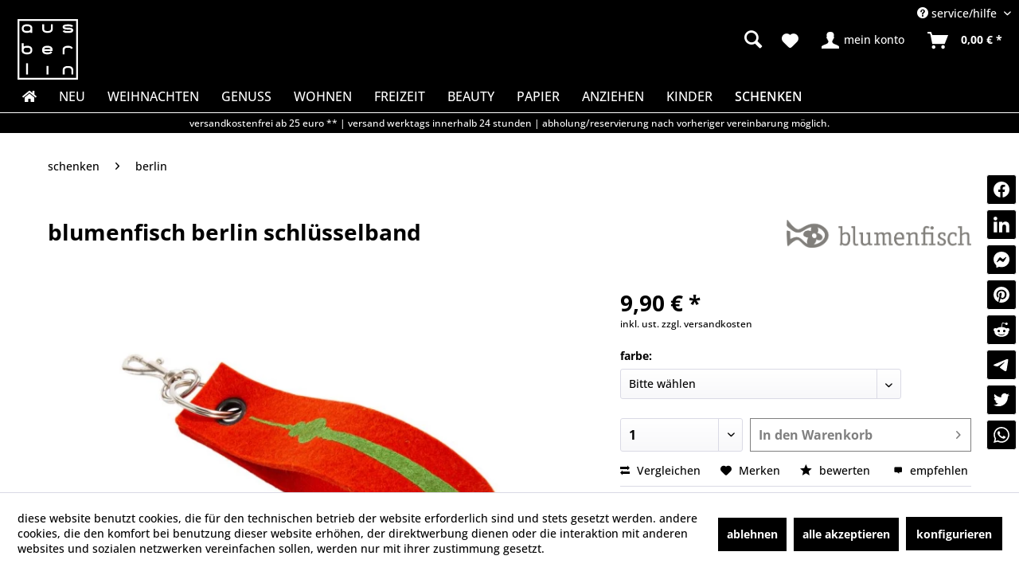

--- FILE ---
content_type: text/html; charset=UTF-8
request_url: https://aus.berlin/detail/index/sArticle/2123
body_size: 15878
content:
<!DOCTYPE html> <html class="no-js" lang="de" itemscope="itemscope" itemtype="https://schema.org/WebPage"> <head> <meta charset="utf-8"> <meta http-equiv="x-ua-compatible" content="ie=edge"> <meta name="p:domain_verify" content="785e37f683774a9197bc1c6180a0a9d2"/> <meta name="facebook-domain-verification" content="wtrr8kh3vyhkyngsnio0sqkabldc5w"/> <meta name="author" content="" /> <meta name="robots" content="index,follow" /> <meta name="revisit-after" content="15 days" /> <meta name="keywords" content="–, Für, &amp;quot;Fernsehturm&amp;quot;, gBreite:, 15, cmGewicht:, 14, abweichen. Länge:, Abbildung, Produkte, handgearbeitete, Unikat, echtes, Karabiner Schlüsselband, jeden, Schlüsselring, Persönlichkeit. Inklusive, jede, unterstreichen, Wollfilz" /> <meta name="description" content="Für jeden das passende Schlüsselerlebnis – die attraktiven Schlüsselbänder aus strapazierfähigem Wollfilz unterstreichen jede Persönlichkeit. Inklusi…" /> <meta property="og:type" content="product" /> <meta property="og:site_name" content="ausberlin - das kaufhaus für produkte aus berlin." /> <meta property="og:url" content="https://aus.berlin/schenken/berlin/2123/blumenfisch-berlin-schluesselband" /> <meta property="og:title" content="blumenfisch berlin schlüsselband" /> <meta property="og:description" content="F&amp;uuml;r jeden das passende Schl&amp;uuml;sselerlebnis – die attraktiven Schl&amp;uuml;sselb&amp;auml;nder aus strapazierf&amp;auml;higem Wollfilz unterstreichen…" /> <meta property="og:image" content="https://aus.berlin/media/image/b1/9e/16/blumenfisch-berlin-schlusselband-8304-002.jpg" /> <meta property="product:brand" content="blumenfisch" /> <meta property="product:price" content="9.9" /> <meta property="product:product_link" content="https://aus.berlin/schenken/berlin/2123/blumenfisch-berlin-schluesselband" /> <meta name="twitter:card" content="product" /> <meta name="twitter:site" content="ausberlin - das kaufhaus für produkte aus berlin." /> <meta name="twitter:title" content="blumenfisch berlin schlüsselband" /> <meta name="twitter:description" content="F&amp;uuml;r jeden das passende Schl&amp;uuml;sselerlebnis – die attraktiven Schl&amp;uuml;sselb&amp;auml;nder aus strapazierf&amp;auml;higem Wollfilz unterstreichen…" /> <meta name="twitter:image" content="https://aus.berlin/media/image/b1/9e/16/blumenfisch-berlin-schlusselband-8304-002.jpg" /> <meta itemprop="copyrightHolder" content="ausberlin - das kaufhaus für produkte aus berlin." /> <meta itemprop="copyrightYear" content="2021" /> <meta itemprop="isFamilyFriendly" content="True" /> <meta itemprop="image" content="https://aus.berlin/media/unknown/d7/b9/59/ausberlin_logo_50_50_fett.svg" /> <meta name="viewport" content="width=device-width, initial-scale=1.0"> <meta name="mobile-web-app-capable" content="yes"> <meta name="apple-mobile-web-app-title" content="ausberlin"> <meta name="apple-mobile-web-app-capable" content="yes"> <meta name="apple-mobile-web-app-status-bar-style" content="default"> <link rel="apple-touch-icon-precomposed" href="https://aus.berlin/media/image/f4/88/08/Logo150-black-bg.png"> <link rel="shortcut icon" href="https://aus.berlin/media/image/f4/88/08/Logo150-black-bg.png"> <meta name="msapplication-navbutton-color" content="#000" /> <meta name="application-name" content="ausberlin - das kaufhaus für produkte aus berlin." /> <meta name="msapplication-starturl" content="https://aus.berlin/" /> <meta name="msapplication-window" content="width=1024;height=768" /> <meta name="msapplication-TileImage" content="https://aus.berlin/media/image/f4/88/08/Logo150-black-bg.png"> <meta name="msapplication-TileColor" content="#000"> <meta name="theme-color" content="#000" /> <link rel="canonical" href="https://aus.berlin/schenken/berlin/2123/blumenfisch-berlin-schluesselband" /> <title itemprop="name">blumenfisch berlin schlüsselband | BERLIN | SCHENKEN | ausberlin - das kaufhaus für produkte aus berlin.</title> <link href="/web/cache/1760365325_1c52ae7a5e14ab8f65d3ff787bc2de8d.css" media="all" rel="stylesheet" type="text/css" /> <script>
window.basketData = {
hasData: false,
data:[]
};
</script> <script>
var gaProperty = 'UA-88247296-1';
// Disable tracking if the opt-out cookie exists.
var disableStr = 'ga-disable-' + gaProperty;
if (document.cookie.indexOf(disableStr + '=true') > -1) {
window[disableStr] = true;
}
// Opt-out function
function gaOptout() {
document.cookie = disableStr + '=true; expires=Thu, 31 Dec 2199 23:59:59 UTC; path=/';
window[disableStr] = true;
}
</script> <div data-googleAnalytics="true" data-googleConversionID="1030876028" data-googleConversionLabel="WD_sCPqs93cQ_NbH6wM" data-googleConversionLanguage="de" data-googleTrackingID="UA-88247296-1" data-googleAnonymizeIp="1" data-googleOptOutCookie="1" data-googleTrackingLibrary="ua" data-realAmount="" data-showCookieNote="1" data-cookieNoteMode="1" > </div> </head> <body class="is--ctl-detail is--act-index" > <div class="shareon"> <a class="facebook"></a> <a class="linkedin"></a> <a class="messenger"></a> <a class="pinterest"></a> <a class="reddit"></a> <a class="telegram"></a> <a class="twitter"></a> <a class="whatsapp"></a> </div> <script type="application/ld+json">
{
"@context": "http://schema.org",
"@type": "WebSite",
"name": "ausberlin - Das Kaufhaus für Produkte aus Berlin.",
"legalName": "ausberlin",
"url": "https://aus.berlin",
"logo": "https://aus.berlin/media/unknown/d7/b9/59/ausberlin_logo_50_50_fett.svg",
"foundingDate": "2005",
"founders": [{
"@type": "Person",
"name": "D. Wientzek"
}],
"address": {
"@type": "PostalAddress",
"streetAddress": "Karl-Liebknecht-Strasse 9",
"addressLocality": "Berlin Mitte/Alexanderplatz",
"addressRegion": "BER",
"postalCode": "10178",
"addressCountry": "Germany"
},
"contactPoint": {
"@type": "ContactPoint",
"contactType": "customer service",
"telephone": "[+49-30-9700-5640]",
"email": "onlineshop@ausberlin.de"
},
"potentialAction": {
"@type": "SearchAction",
"target": {
"@type": "EntryPoint",
"urlTemplate": "https://aus.berlin/search?sSearch={search_term_string}"
},
"query-input": "required name=search_term_string"
},
"sameAs": [
"https://www.facebook.com/ausberlin-300833869717/",
"https://www.instagram.com/aus.berlin",
"https://twitter.com/ausberlinshop",
"https://www.yelp.de/biz/ausberlin-berlin",
"https://www.pinterest.de/ausberlinshop/"
]
}
</script> <div class="page-wrap"> <noscript class="noscript-main"> <div class="alert is--warning"> <div class="alert--icon"> <i class="icon--element icon--warning"></i> </div> <div class="alert--content"> Um ausberlin&#x20;-&#x20;das&#x20;kaufhaus&#x20;f&#xFC;r&#x20;produkte&#x20;aus&#x20;berlin. in vollem Umfang nutzen zu k&ouml;nnen, empfehlen wir Ihnen Javascript in Ihrem Browser zu aktiveren. </div> </div> </noscript> <header class="header-main"> <div class="top-bar"> <div class="container block-group"> <nav class="top-bar--navigation block" role="menubar">   <div class="navigation--entry entry--compare is--hidden" role="menuitem" aria-haspopup="true" data-drop-down-menu="true">   </div> <div class="navigation--entry entry--service has--drop-down" role="menuitem" aria-haspopup="true" data-drop-down-menu="true"> <i class="icon--service"></i> Service/Hilfe <ul class="service--list is--rounded" role="menu"> <li class="service--entry" role="menuitem"> <a class="service--link" href="javascript:openCookieConsentManager()" title="Cookie settings" > Cookie settings </a> </li> <li class="service--entry" role="menuitem"> <a class="service--link" href="https://aus.berlin/impressum" title="Impressum" > Impressum </a> </li> </ul> </div> </nav> </div> </div> <div class="container header--navigation"> <div class="logo-main block-group" role="banner"> <div class="logo--shop block"> <a class="logo--link" href="https://aus.berlin/" title="ausberlin - das kaufhaus für produkte aus berlin. - zur Startseite wechseln"> <picture> <source srcset="https://aus.berlin/media/unknown/d7/b9/59/ausberlin_logo_50_50_fett.svg" media="(min-width: 78.75em)"> <source srcset="https://aus.berlin/media/unknown/d7/b9/59/ausberlin_logo_50_50_fett.svg" media="(min-width: 64em)"> <source srcset="https://aus.berlin/media/unknown/d7/b9/59/ausberlin_logo_50_50_fett.svg" media="(min-width: 48em)"> <img loading="lazy" srcset="https://aus.berlin/media/unknown/d7/b9/59/ausberlin_logo_50_50_fett.svg" alt="ausberlin - das kaufhaus für produkte aus berlin. - zur Startseite wechseln" /> </picture> </a> </div> </div> <nav class="shop--navigation block-group"> <ul class="navigation--list block-group" role="menubar"> <li class="navigation--entry entry--menu-left" role="menuitem"> <a class="entry--link entry--trigger btn is--icon-left" href="#offcanvas--left" data-offcanvas="true" data-offCanvasSelector=".sidebar-main" aria-label="Menü"> <i class="icon--menu"></i> Menü </a> </li> <li class="navigation--entry entry--search" role="menuitem" data-search="true" aria-haspopup="true" data-minLength="3"> <a class="btn entry--link entry--trigger" href="#show-hide--search" title="Suche anzeigen / schließen" aria-label="Suche anzeigen / schließen"> <i class="icon--search"></i> <span class="search--display">Suchen</span> </a> <form action="/search" method="get" class="main-search--form"> <input type="search" name="sSearch" aria-label="Suche" class="main-search--field" autocomplete="off" autocapitalize="off" placeholder="Suche" maxlength="30" /> <button type="submit" class="main-search--button" aria-label="Suchen"> <i class="icon--search"></i> <span class="main-search--text">Suchen</span> </button> <div class="form--ajax-loader">&nbsp;</div> </form> <div class="main-search--results"></div> </li>  <li class="navigation--entry entry--notepad" role="menuitem"> <a href="https://aus.berlin/note" title="Merkzettel" aria-label="Merkzettel" class="btn"> <i class="icon--heart"></i> </a> </li> <li class="navigation--entry entry--account" role="menuitem" data-offcanvas="true" data-offCanvasSelector=".account--dropdown-navigation"> <a href="https://aus.berlin/account" title="Mein Konto" aria-label="Mein Konto" class="btn is--icon-left entry--link account--link"> <i class="icon--account"></i> <span class="account--display"> Mein Konto </span> </a> </li> <li class="navigation--entry entry--cart" role="menuitem"> <a class="btn is--icon-left cart--link" href="https://aus.berlin/checkout/cart" title="Warenkorb" aria-label="Warenkorb"> <span class="cart--display"> Warenkorb </span> <span class="badge is--primary is--minimal cart--quantity is--hidden">0</span> <i class="icon--basket"></i> <span class="cart--amount"> 0,00&nbsp;&euro; * </span> </a> <div class="ajax-loader">&nbsp;</div> </li>  </ul> </nav> <div class="container--ajax-cart" data-collapse-cart="true" data-displayMode="offcanvas"></div> </div> </header> <nav class="navigation-main"> <div class="container" data-menu-scroller="true" data-listSelector=".navigation--list.container" data-viewPortSelector=".navigation--list-wrapper"> <div class="navigation--list-wrapper"> <ul class="navigation--list container" role="menubar" itemscope="itemscope" itemtype="https://schema.org/SiteNavigationElement"> <li class="navigation--entry is--home" role="menuitem"> <a class="navigation--link is--first" href="https://aus.berlin/" title="Home" itemprop="url"> <span itemprop="name">Home</span> <i class="fa fa-home" aria-hidden="true"></i> </a> </li><li class="navigation--entry" role="menuitem"><a class="navigation--link" href="https://aus.berlin/neu/" title="NEU" aria-label="NEU" itemprop="url"><span itemprop="name">NEU</span></a></li><li class="navigation--entry" role="menuitem"><a class="navigation--link" href="https://aus.berlin/weihnachten/" title="WEIHNACHTEN" aria-label="WEIHNACHTEN" itemprop="url"><span itemprop="name">WEIHNACHTEN</span></a></li><li class="navigation--entry" role="menuitem"><a class="navigation--link" href="https://aus.berlin/genuss/" title="GENUSS" aria-label="GENUSS" itemprop="url"><span itemprop="name">GENUSS</span></a></li><li class="navigation--entry" role="menuitem"><a class="navigation--link" href="https://aus.berlin/wohnen/" title="WOHNEN" aria-label="WOHNEN" itemprop="url"><span itemprop="name">WOHNEN</span></a></li><li class="navigation--entry" role="menuitem"><a class="navigation--link" href="https://aus.berlin/freizeit/" title="FREIZEIT" aria-label="FREIZEIT" itemprop="url"><span itemprop="name">FREIZEIT</span></a></li><li class="navigation--entry" role="menuitem"><a class="navigation--link" href="https://aus.berlin/beauty/" title="BEAUTY" aria-label="BEAUTY" itemprop="url"><span itemprop="name">BEAUTY</span></a></li><li class="navigation--entry" role="menuitem"><a class="navigation--link" href="https://aus.berlin/papier/" title="PAPIER" aria-label="PAPIER" itemprop="url"><span itemprop="name">PAPIER</span></a></li><li class="navigation--entry" role="menuitem"><a class="navigation--link" href="https://aus.berlin/anziehen/" title="ANZIEHEN" aria-label="ANZIEHEN" itemprop="url"><span itemprop="name">ANZIEHEN</span></a></li><li class="navigation--entry" role="menuitem"><a class="navigation--link" href="https://aus.berlin/kinder/" title="KINDER" aria-label="KINDER" itemprop="url"><span itemprop="name">KINDER</span></a></li><li class="navigation--entry is--active" role="menuitem"><a class="navigation--link is--active" href="https://aus.berlin/schenken/" title="SCHENKEN" aria-label="SCHENKEN" itemprop="url"><span itemprop="name">SCHENKEN</span></a></li> </ul> </div> <div class="advanced-menu" data-advanced-menu="true" data-hoverDelay="250"> <div class="menu--container"> <div class="button-container"> <a href="https://aus.berlin/neu/" class="button--category" aria-label="Zur Kategorie NEU" title="Zur Kategorie NEU"> <i class="icon--arrow-right"></i> Zur Kategorie NEU </a> <span class="button--close"> <i class="icon--cross"></i> </span> </div> </div> <div class="menu--container"> <div class="button-container"> <a href="https://aus.berlin/weihnachten/" class="button--category" aria-label="Zur Kategorie WEIHNACHTEN" title="Zur Kategorie WEIHNACHTEN"> <i class="icon--arrow-right"></i> Zur Kategorie WEIHNACHTEN </a> <span class="button--close"> <i class="icon--cross"></i> </span> </div> </div> <div class="menu--container"> <div class="button-container"> <a href="https://aus.berlin/genuss/" class="button--category" aria-label="Zur Kategorie GENUSS" title="Zur Kategorie GENUSS"> <i class="icon--arrow-right"></i> Zur Kategorie GENUSS </a> <span class="button--close"> <i class="icon--cross"></i> </span> </div> </div> <div class="menu--container"> <div class="button-container"> <a href="https://aus.berlin/wohnen/" class="button--category" aria-label="Zur Kategorie WOHNEN" title="Zur Kategorie WOHNEN"> <i class="icon--arrow-right"></i> Zur Kategorie WOHNEN </a> <span class="button--close"> <i class="icon--cross"></i> </span> </div> <div class="content--wrapper has--content"> <ul class="menu--list menu--level-0 columns--4" style="width: 100%;"> <li class="menu--list-item item--level-0" style="width: 100%"> <a href="https://aus.berlin/wohnen/kalender/" class="menu--list-item-link" aria-label="KALENDER" title="KALENDER">KALENDER</a> </li> <li class="menu--list-item item--level-0" style="width: 100%"> <a href="https://aus.berlin/wohnen/kueche/" class="menu--list-item-link" aria-label="KÜCHE" title="KÜCHE">KÜCHE</a> </li> <li class="menu--list-item item--level-0" style="width: 100%"> <a href="https://aus.berlin/wohnen/bad/" class="menu--list-item-link" aria-label="BAD" title="BAD">BAD</a> </li> </ul> </div> </div> <div class="menu--container"> <div class="button-container"> <a href="https://aus.berlin/freizeit/" class="button--category" aria-label="Zur Kategorie FREIZEIT" title="Zur Kategorie FREIZEIT"> <i class="icon--arrow-right"></i> Zur Kategorie FREIZEIT </a> <span class="button--close"> <i class="icon--cross"></i> </span> </div> <div class="content--wrapper has--content"> <ul class="menu--list menu--level-0 columns--4" style="width: 100%;"> <li class="menu--list-item item--level-0" style="width: 100%"> <a href="https://aus.berlin/cat/index/sCategory/76" class="menu--list-item-link" aria-label="KUNST" title="KUNST">KUNST</a> </li> <li class="menu--list-item item--level-0" style="width: 100%"> <a href="https://aus.berlin/cat/index/sCategory/78" class="menu--list-item-link" aria-label="MAGAZIN" title="MAGAZIN">MAGAZIN</a> </li> <li class="menu--list-item item--level-0" style="width: 100%"> <a href="https://aus.berlin/cat/index/sCategory/79" class="menu--list-item-link" aria-label="MUSIK" title="MUSIK">MUSIK</a> </li> <li class="menu--list-item item--level-0" style="width: 100%"> <a href="https://aus.berlin/cat/index/sCategory/80" class="menu--list-item-link" aria-label="FILM" title="FILM">FILM</a> </li> <li class="menu--list-item item--level-0" style="width: 100%"> <a href="https://aus.berlin/cat/index/sCategory/81" class="menu--list-item-link" aria-label="SPIELE" title="SPIELE">SPIELE</a> </li> <li class="menu--list-item item--level-0" style="width: 100%"> <a href="https://aus.berlin/freizeit/kunst/" class="menu--list-item-link" aria-label="KUNST" title="KUNST">KUNST</a> </li> <li class="menu--list-item item--level-0" style="width: 100%"> <a href="https://aus.berlin/freizeit/magazin/" class="menu--list-item-link" aria-label="MAGAZIN" title="MAGAZIN">MAGAZIN</a> </li> <li class="menu--list-item item--level-0" style="width: 100%"> <a href="https://aus.berlin/freizeit/musik/" class="menu--list-item-link" aria-label="MUSIK" title="MUSIK">MUSIK</a> </li> <li class="menu--list-item item--level-0" style="width: 100%"> <a href="https://aus.berlin/freizeit/film/" class="menu--list-item-link" aria-label="FILM" title="FILM">FILM</a> </li> <li class="menu--list-item item--level-0" style="width: 100%"> <a href="https://aus.berlin/freizeit/spiele/" class="menu--list-item-link" aria-label="SPIELE" title="SPIELE">SPIELE</a> </li> </ul> </div> </div> <div class="menu--container"> <div class="button-container"> <a href="https://aus.berlin/beauty/" class="button--category" aria-label="Zur Kategorie BEAUTY" title="Zur Kategorie BEAUTY"> <i class="icon--arrow-right"></i> Zur Kategorie BEAUTY </a> <span class="button--close"> <i class="icon--cross"></i> </span> </div> </div> <div class="menu--container"> <div class="button-container"> <a href="https://aus.berlin/papier/" class="button--category" aria-label="Zur Kategorie PAPIER" title="Zur Kategorie PAPIER"> <i class="icon--arrow-right"></i> Zur Kategorie PAPIER </a> <span class="button--close"> <i class="icon--cross"></i> </span> </div> </div> <div class="menu--container"> <div class="button-container"> <a href="https://aus.berlin/anziehen/" class="button--category" aria-label="Zur Kategorie ANZIEHEN" title="Zur Kategorie ANZIEHEN"> <i class="icon--arrow-right"></i> Zur Kategorie ANZIEHEN </a> <span class="button--close"> <i class="icon--cross"></i> </span> </div> <div class="content--wrapper has--content"> <ul class="menu--list menu--level-0 columns--4" style="width: 100%;"> <li class="menu--list-item item--level-0" style="width: 100%"> <a href="https://aus.berlin/cat/index/sCategory/82" class="menu--list-item-link" aria-label="MANN" title="MANN">MANN</a> </li> <li class="menu--list-item item--level-0" style="width: 100%"> <a href="https://aus.berlin/cat/index/sCategory/83" class="menu--list-item-link" aria-label="FRAU" title="FRAU">FRAU</a> </li> <li class="menu--list-item item--level-0" style="width: 100%"> <a href="https://aus.berlin/cat/index/sCategory/84" class="menu--list-item-link" aria-label="SCHMUCK" title="SCHMUCK">SCHMUCK</a> </li> <li class="menu--list-item item--level-0" style="width: 100%"> <a href="https://aus.berlin/cat/index/sCategory/85" class="menu--list-item-link" aria-label="TASCHEN" title="TASCHEN">TASCHEN</a> </li> <li class="menu--list-item item--level-0" style="width: 100%"> <a href="https://aus.berlin/anziehen/accessoire/" class="menu--list-item-link" aria-label="ACCESSOIRE" title="ACCESSOIRE">ACCESSOIRE</a> </li> <li class="menu--list-item item--level-0" style="width: 100%"> <a href="https://aus.berlin/anziehen/mann/" class="menu--list-item-link" aria-label="MANN" title="MANN">MANN</a> </li> <li class="menu--list-item item--level-0" style="width: 100%"> <a href="https://aus.berlin/anziehen/frau/" class="menu--list-item-link" aria-label="FRAU" title="FRAU">FRAU</a> </li> <li class="menu--list-item item--level-0" style="width: 100%"> <a href="https://aus.berlin/anziehen/schmuck/" class="menu--list-item-link" aria-label="SCHMUCK" title="SCHMUCK">SCHMUCK</a> </li> <li class="menu--list-item item--level-0" style="width: 100%"> <a href="https://aus.berlin/anziehen/taschen/" class="menu--list-item-link" aria-label="TASCHEN" title="TASCHEN">TASCHEN</a> </li> </ul> </div> </div> <div class="menu--container"> <div class="button-container"> <a href="https://aus.berlin/kinder/" class="button--category" aria-label="Zur Kategorie KINDER" title="Zur Kategorie KINDER"> <i class="icon--arrow-right"></i> Zur Kategorie KINDER </a> <span class="button--close"> <i class="icon--cross"></i> </span> </div> </div> <div class="menu--container"> <div class="button-container"> <a href="https://aus.berlin/schenken/" class="button--category" aria-label="Zur Kategorie SCHENKEN" title="Zur Kategorie SCHENKEN"> <i class="icon--arrow-right"></i> Zur Kategorie SCHENKEN </a> <span class="button--close"> <i class="icon--cross"></i> </span> </div> <div class="content--wrapper has--content"> <ul class="menu--list menu--level-0 columns--4" style="width: 100%;"> <li class="menu--list-item item--level-0" style="width: 100%"> <a href="https://aus.berlin/schenken/geschenkgutscheine/" class="menu--list-item-link" aria-label="GESCHENKGUTSCHEINE" title="GESCHENKGUTSCHEINE">GESCHENKGUTSCHEINE</a> </li> <li class="menu--list-item item--level-0" style="width: 100%"> <a href="https://aus.berlin/schenken/berlin/" class="menu--list-item-link" aria-label="BERLIN" title="BERLIN">BERLIN</a> </li> <li class="menu--list-item item--level-0" style="width: 100%"> <a href="https://aus.berlin/schenken/postkarten/" class="menu--list-item-link" aria-label="POSTKARTEN" title="POSTKARTEN">POSTKARTEN</a> </li> </ul> </div> </div> </div> </div> </nav> <div class="subheader">Versandkostenfrei ab 25 EURO ** | versand werktags innerhalb 24 Stunden | Abholung/Reservierung nach vorheriger Vereinbarung möglich.</div> <section class="content-main container block-group"> <nav class="content--breadcrumb block"> <ul class="breadcrumb--list" role="menu" itemscope itemtype="https://schema.org/BreadcrumbList"> <li role="menuitem" class="breadcrumb--entry" itemprop="itemListElement" itemscope itemtype="https://schema.org/ListItem"> <a class="breadcrumb--link" href="https://aus.berlin/schenken/" title="SCHENKEN" itemprop="item"> <link itemprop="url" href="https://aus.berlin/schenken/" /> <span class="breadcrumb--title" itemprop="name">SCHENKEN</span> </a> <meta itemprop="position" content="0" /> </li> <li role="none" class="breadcrumb--separator"> <i class="icon--arrow-right"></i> </li> <li role="menuitem" class="breadcrumb--entry is--active" itemprop="itemListElement" itemscope itemtype="https://schema.org/ListItem"> <a class="breadcrumb--link" href="https://aus.berlin/schenken/berlin/" title="BERLIN" itemprop="item"> <link itemprop="url" href="https://aus.berlin/schenken/berlin/" /> <span class="breadcrumb--title" itemprop="name">BERLIN</span> </a> <meta itemprop="position" content="1" /> </li> </ul> </nav> <div class="content-main--inner"> <div id='cookie-consent' class='off-canvas is--left block-transition' data-cookie-consent-manager='true' data-cookieTimeout='60'> <div class='cookie-consent--header cookie-consent--close'> Cookie-Einstellungen <i class="icon--arrow-right"></i> </div> <div class='cookie-consent--description'> Diese Website benutzt Cookies, die für den technischen Betrieb der Website erforderlich sind und stets gesetzt werden. Andere Cookies, die den Komfort bei Benutzung dieser Website erhöhen, der Direktwerbung dienen oder die Interaktion mit anderen Websites und sozialen Netzwerken vereinfachen sollen, werden nur mit Ihrer Zustimmung gesetzt. </div> <div class='cookie-consent--configuration'> <div class='cookie-consent--configuration-header'> <div class='cookie-consent--configuration-header-text'>Konfiguration</div> </div> <div class='cookie-consent--configuration-main'> <div class='cookie-consent--group'> <input type="hidden" class="cookie-consent--group-name" value="technical" /> <label class="cookie-consent--group-state cookie-consent--state-input cookie-consent--required"> <input type="checkbox" name="technical-state" class="cookie-consent--group-state-input" disabled="disabled" checked="checked"/> <span class="cookie-consent--state-input-element"></span> </label> <div class='cookie-consent--group-title' data-collapse-panel='true' data-contentSiblingSelector=".cookie-consent--group-container"> <div class="cookie-consent--group-title-label cookie-consent--state-label"> Technisch erforderlich </div> <span class="cookie-consent--group-arrow is-icon--right"> <i class="icon--arrow-right"></i> </span> </div> <div class='cookie-consent--group-container'> <div class='cookie-consent--group-description'> Diese Cookies sind für die Grundfunktionen des Shops notwendig. </div> <div class='cookie-consent--cookies-container'> <div class='cookie-consent--cookie'> <input type="hidden" class="cookie-consent--cookie-name" value="cookieDeclined" /> <label class="cookie-consent--cookie-state cookie-consent--state-input cookie-consent--required"> <input type="checkbox" name="cookieDeclined-state" class="cookie-consent--cookie-state-input" disabled="disabled" checked="checked" /> <span class="cookie-consent--state-input-element"></span> </label> <div class='cookie--label cookie-consent--state-label'> "Alle Cookies ablehnen" Cookie </div> </div> <div class='cookie-consent--cookie'> <input type="hidden" class="cookie-consent--cookie-name" value="allowCookie" /> <label class="cookie-consent--cookie-state cookie-consent--state-input cookie-consent--required"> <input type="checkbox" name="allowCookie-state" class="cookie-consent--cookie-state-input" disabled="disabled" checked="checked" /> <span class="cookie-consent--state-input-element"></span> </label> <div class='cookie--label cookie-consent--state-label'> "Alle Cookies annehmen" Cookie </div> </div> <div class='cookie-consent--cookie'> <input type="hidden" class="cookie-consent--cookie-name" value="shop" /> <label class="cookie-consent--cookie-state cookie-consent--state-input cookie-consent--required"> <input type="checkbox" name="shop-state" class="cookie-consent--cookie-state-input" disabled="disabled" checked="checked" /> <span class="cookie-consent--state-input-element"></span> </label> <div class='cookie--label cookie-consent--state-label'> Ausgewählter Shop </div> </div> <div class='cookie-consent--cookie'> <input type="hidden" class="cookie-consent--cookie-name" value="csrf_token" /> <label class="cookie-consent--cookie-state cookie-consent--state-input cookie-consent--required"> <input type="checkbox" name="csrf_token-state" class="cookie-consent--cookie-state-input" disabled="disabled" checked="checked" /> <span class="cookie-consent--state-input-element"></span> </label> <div class='cookie--label cookie-consent--state-label'> CSRF-Token </div> </div> <div class='cookie-consent--cookie'> <input type="hidden" class="cookie-consent--cookie-name" value="cookiePreferences" /> <label class="cookie-consent--cookie-state cookie-consent--state-input cookie-consent--required"> <input type="checkbox" name="cookiePreferences-state" class="cookie-consent--cookie-state-input" disabled="disabled" checked="checked" /> <span class="cookie-consent--state-input-element"></span> </label> <div class='cookie--label cookie-consent--state-label'> Cookie-Einstellungen </div> </div> <div class='cookie-consent--cookie'> <input type="hidden" class="cookie-consent--cookie-name" value="x-cache-context-hash" /> <label class="cookie-consent--cookie-state cookie-consent--state-input cookie-consent--required"> <input type="checkbox" name="x-cache-context-hash-state" class="cookie-consent--cookie-state-input" disabled="disabled" checked="checked" /> <span class="cookie-consent--state-input-element"></span> </label> <div class='cookie--label cookie-consent--state-label'> Individuelle Preise </div> </div> <div class='cookie-consent--cookie'> <input type="hidden" class="cookie-consent--cookie-name" value="nocache" /> <label class="cookie-consent--cookie-state cookie-consent--state-input cookie-consent--required"> <input type="checkbox" name="nocache-state" class="cookie-consent--cookie-state-input" disabled="disabled" checked="checked" /> <span class="cookie-consent--state-input-element"></span> </label> <div class='cookie--label cookie-consent--state-label'> Kundenspezifisches Caching </div> </div> <div class='cookie-consent--cookie'> <input type="hidden" class="cookie-consent--cookie-name" value="paypal-cookies" /> <label class="cookie-consent--cookie-state cookie-consent--state-input cookie-consent--required"> <input type="checkbox" name="paypal-cookies-state" class="cookie-consent--cookie-state-input" disabled="disabled" checked="checked" /> <span class="cookie-consent--state-input-element"></span> </label> <div class='cookie--label cookie-consent--state-label'> PayPal-Zahlungen </div> </div> <div class='cookie-consent--cookie'> <input type="hidden" class="cookie-consent--cookie-name" value="session" /> <label class="cookie-consent--cookie-state cookie-consent--state-input cookie-consent--required"> <input type="checkbox" name="session-state" class="cookie-consent--cookie-state-input" disabled="disabled" checked="checked" /> <span class="cookie-consent--state-input-element"></span> </label> <div class='cookie--label cookie-consent--state-label'> Session </div> </div> <div class='cookie-consent--cookie'> <input type="hidden" class="cookie-consent--cookie-name" value="currency" /> <label class="cookie-consent--cookie-state cookie-consent--state-input cookie-consent--required"> <input type="checkbox" name="currency-state" class="cookie-consent--cookie-state-input" disabled="disabled" checked="checked" /> <span class="cookie-consent--state-input-element"></span> </label> <div class='cookie--label cookie-consent--state-label'> Währungswechsel </div> </div> </div> </div> </div> <div class='cookie-consent--group'> <input type="hidden" class="cookie-consent--group-name" value="comfort" /> <label class="cookie-consent--group-state cookie-consent--state-input"> <input type="checkbox" name="comfort-state" class="cookie-consent--group-state-input"/> <span class="cookie-consent--state-input-element"></span> </label> <div class='cookie-consent--group-title' data-collapse-panel='true' data-contentSiblingSelector=".cookie-consent--group-container"> <div class="cookie-consent--group-title-label cookie-consent--state-label"> Komfortfunktionen </div> <span class="cookie-consent--group-arrow is-icon--right"> <i class="icon--arrow-right"></i> </span> </div> <div class='cookie-consent--group-container'> <div class='cookie-consent--group-description'> Diese Cookies werden genutzt um das Einkaufserlebnis noch ansprechender zu gestalten, beispielsweise für die Wiedererkennung des Besuchers. </div> <div class='cookie-consent--cookies-container'> <div class='cookie-consent--cookie'> <input type="hidden" class="cookie-consent--cookie-name" value="sUniqueID" /> <label class="cookie-consent--cookie-state cookie-consent--state-input"> <input type="checkbox" name="sUniqueID-state" class="cookie-consent--cookie-state-input" /> <span class="cookie-consent--state-input-element"></span> </label> <div class='cookie--label cookie-consent--state-label'> Merkzettel </div> </div> </div> </div> </div> <div class='cookie-consent--group'> <input type="hidden" class="cookie-consent--group-name" value="statistics" /> <label class="cookie-consent--group-state cookie-consent--state-input"> <input type="checkbox" name="statistics-state" class="cookie-consent--group-state-input"/> <span class="cookie-consent--state-input-element"></span> </label> <div class='cookie-consent--group-title' data-collapse-panel='true' data-contentSiblingSelector=".cookie-consent--group-container"> <div class="cookie-consent--group-title-label cookie-consent--state-label"> Statistik & Tracking </div> <span class="cookie-consent--group-arrow is-icon--right"> <i class="icon--arrow-right"></i> </span> </div> <div class='cookie-consent--group-container'> <div class='cookie-consent--cookies-container'> <div class='cookie-consent--cookie'> <input type="hidden" class="cookie-consent--cookie-name" value="x-ua-device" /> <label class="cookie-consent--cookie-state cookie-consent--state-input"> <input type="checkbox" name="x-ua-device-state" class="cookie-consent--cookie-state-input" /> <span class="cookie-consent--state-input-element"></span> </label> <div class='cookie--label cookie-consent--state-label'> Endgeräteerkennung </div> </div> <div class='cookie-consent--cookie'> <input type="hidden" class="cookie-consent--cookie-name" value="_ga" /> <label class="cookie-consent--cookie-state cookie-consent--state-input"> <input type="checkbox" name="_ga-state" class="cookie-consent--cookie-state-input" /> <span class="cookie-consent--state-input-element"></span> </label> <div class='cookie--label cookie-consent--state-label'> Google Analytics </div> </div> <div class='cookie-consent--cookie'> <input type="hidden" class="cookie-consent--cookie-name" value="partner" /> <label class="cookie-consent--cookie-state cookie-consent--state-input"> <input type="checkbox" name="partner-state" class="cookie-consent--cookie-state-input" /> <span class="cookie-consent--state-input-element"></span> </label> <div class='cookie--label cookie-consent--state-label'> Partnerprogramm </div> </div> </div> </div> </div> </div> </div> <div class="cookie-consent--save"> <input class="cookie-consent--save-button btn is--primary" type="button" value="Einstellungen speichern" /> </div> </div> <aside class="sidebar-main off-canvas"> <div class="navigation--smartphone"> <ul class="navigation--list "> <li class="navigation--entry entry--close-off-canvas"> <a href="#close-categories-menu" title="Menü schließen" class="navigation--link"> Menü schließen <i class="icon--arrow-right"></i> </a> </li> </ul> <div class="mobile--switches">   </div> </div> <div class="sidebar--categories-wrapper" data-subcategory-nav="true" data-mainCategoryId="65" data-categoryId="109" data-fetchUrl="/widgets/listing/getCategory/categoryId/109"> <div class="categories--headline navigation--headline"> Kategorien </div> <div class="sidebar--categories-navigation"> <ul class="sidebar--navigation categories--navigation navigation--list is--drop-down is--level0 is--rounded" role="menu"> <li class="navigation--entry" role="menuitem"> <a class="navigation--link" href="https://aus.berlin/neu/" data-categoryId="90" data-fetchUrl="/widgets/listing/getCategory/categoryId/90" title="NEU"> NEU </a> </li> <li class="navigation--entry" role="menuitem"> <a class="navigation--link" href="https://aus.berlin/weihnachten/" data-categoryId="94" data-fetchUrl="/widgets/listing/getCategory/categoryId/94" title="WEIHNACHTEN"> WEIHNACHTEN </a> </li> <li class="navigation--entry" role="menuitem"> <a class="navigation--link" href="https://aus.berlin/genuss/" data-categoryId="111" data-fetchUrl="/widgets/listing/getCategory/categoryId/111" title="GENUSS"> GENUSS </a> </li> <li class="navigation--entry has--sub-children" role="menuitem"> <a class="navigation--link link--go-forward" href="https://aus.berlin/wohnen/" data-categoryId="112" data-fetchUrl="/widgets/listing/getCategory/categoryId/112" title="WOHNEN"> WOHNEN <span class="is--icon-right"> <i class="icon--arrow-right"></i> </span> </a> </li> <li class="navigation--entry has--sub-children" role="menuitem"> <a class="navigation--link link--go-forward" href="https://aus.berlin/freizeit/" data-categoryId="75" data-fetchUrl="/widgets/listing/getCategory/categoryId/75" title="FREIZEIT"> FREIZEIT <span class="is--icon-right"> <i class="icon--arrow-right"></i> </span> </a> </li> <li class="navigation--entry" role="menuitem"> <a class="navigation--link" href="https://aus.berlin/beauty/" data-categoryId="91" data-fetchUrl="/widgets/listing/getCategory/categoryId/91" title="BEAUTY"> BEAUTY </a> </li> <li class="navigation--entry" role="menuitem"> <a class="navigation--link" href="https://aus.berlin/papier/" data-categoryId="114" data-fetchUrl="/widgets/listing/getCategory/categoryId/114" title="PAPIER"> PAPIER </a> </li> <li class="navigation--entry has--sub-children" role="menuitem"> <a class="navigation--link link--go-forward" href="https://aus.berlin/anziehen/" data-categoryId="71" data-fetchUrl="/widgets/listing/getCategory/categoryId/71" title="ANZIEHEN"> ANZIEHEN <span class="is--icon-right"> <i class="icon--arrow-right"></i> </span> </a> </li> <li class="navigation--entry" role="menuitem"> <a class="navigation--link" href="https://aus.berlin/kinder/" data-categoryId="113" data-fetchUrl="/widgets/listing/getCategory/categoryId/113" title="KINDER"> KINDER </a> </li> <li class="navigation--entry is--active has--sub-categories has--sub-children" role="menuitem"> <a class="navigation--link is--active has--sub-categories link--go-forward" href="https://aus.berlin/schenken/" data-categoryId="70" data-fetchUrl="/widgets/listing/getCategory/categoryId/70" title="SCHENKEN"> SCHENKEN <span class="is--icon-right"> <i class="icon--arrow-right"></i> </span> </a> <ul class="sidebar--navigation categories--navigation navigation--list is--level1 is--rounded" role="menu"> <li class="navigation--entry" role="menuitem"> <a class="navigation--link" href="https://aus.berlin/schenken/geschenkgutscheine/" data-categoryId="92" data-fetchUrl="/widgets/listing/getCategory/categoryId/92" title="GESCHENKGUTSCHEINE"> GESCHENKGUTSCHEINE </a> </li> <li class="navigation--entry is--active" role="menuitem"> <a class="navigation--link is--active" href="https://aus.berlin/schenken/berlin/" data-categoryId="109" data-fetchUrl="/widgets/listing/getCategory/categoryId/109" title="BERLIN"> BERLIN </a> </li> <li class="navigation--entry" role="menuitem"> <a class="navigation--link" href="https://aus.berlin/schenken/postkarten/" data-categoryId="110" data-fetchUrl="/widgets/listing/getCategory/categoryId/110" title="POSTKARTEN"> POSTKARTEN </a> </li> </ul> </li> </ul> </div> <div class="shop-sites--container is--rounded"> <div class="shop-sites--headline navigation--headline"> Informationen </div> <ul class="shop-sites--navigation sidebar--navigation navigation--list is--drop-down is--level0" role="menu"> <li class="navigation--entry" role="menuitem"> <a class="navigation--link" href="javascript:openCookieConsentManager()" title="Cookie settings" data-categoryId="60" data-fetchUrl="/widgets/listing/getCustomPage/pageId/60" > Cookie settings </a> </li> <li class="navigation--entry" role="menuitem"> <a class="navigation--link" href="https://aus.berlin/impressum" title="Impressum" data-categoryId="3" data-fetchUrl="/widgets/listing/getCustomPage/pageId/3" > Impressum </a> </li> </ul> </div> </div> </aside> <div class="content--wrapper"> <div class="content product--details" itemscope itemtype="https://schema.org/Product" data-ajax-wishlist="true" data-compare-ajax="true" data-ajax-variants-container="true"> <header class="product--header"> <div class="product--info"> <h1 class="product--title" itemprop="name"> blumenfisch berlin schlüsselband </h1> <meta itemprop="gtin12" content="080440000010"/> <div class="product--supplier"> <a href="https://aus.berlin/blumenfisch/" title="Weitere Artikel von blumenfisch" class="product--supplier-link"> <img src="https://aus.berlin/media/image/55/a3/c5/3370_ManufacturerYtEzbFflqYWwA.png" alt="blumenfisch"> </a> </div> <div class="product--rating-container"> <a href="#product--publish-comment" class="product--rating-link" rel="nofollow" title="Bewertung abgeben"> <span class="product--rating"> </span> </a> </div> </div> </header> <div class="product--detail-upper block-group"> <div class="product--image-container image-slider product--image-zoom" data-image-slider="true" data-image-gallery="true" data-maxZoom="0" data-thumbnails=".image--thumbnails" > <div class="image-slider--container no--thumbnails"> <div class="image-slider--slide"> <div class="image--box image-slider--item"> <span class="image--element" data-img-large="https://aus.berlin/media/image/30/4a/2a/blumenfisch-berlin-schlusselband-8304-002_1280x1280.jpg" data-img-small="https://aus.berlin/media/image/ac/9d/b2/blumenfisch-berlin-schlusselband-8304-002_200x200.jpg" data-img-original="https://aus.berlin/media/image/b1/9e/16/blumenfisch-berlin-schlusselband-8304-002.jpg" data-img-webp-original="https://aus.berlin/media/image/31/8f/48/blumenfisch-berlin-schlusselband-8304-002.webp" data-alt="blumenfisch berlin schlüsselband"> <span class="image--media"> <picture> <source srcset="https://aus.berlin/media/image/af/05/e4/blumenfisch-berlin-schlusselband-8304-002_600x600.webp, https://aus.berlin/media/image/05/e9/g0/blumenfisch-berlin-schlusselband-8304-002_600x600@2x.webp 2x" type="image/webp"> <img loading="lazy" srcset="https://aus.berlin/media/image/de/f8/9d/blumenfisch-berlin-schlusselband-8304-002_600x600.jpg, https://aus.berlin/media/image/66/12/83/blumenfisch-berlin-schlusselband-8304-002_600x600@2x.jpg 2x" src="https://aus.berlin/media/image/de/f8/9d/blumenfisch-berlin-schlusselband-8304-002_600x600.jpg" alt="blumenfisch berlin schlüsselband" itemprop="image" /> </picture> </span> </span> </div> </div> </div> </div> <div class="product--buybox block"> <div class="is--hidden" itemprop="brand" itemtype="https://schema.org/Brand" itemscope> <meta itemprop="name" content="blumenfisch" /> </div> <meta itemprop="weight" content="0.015 kg"/> <meta itemprop="width" content="3 cm"/> <meta itemprop="depth" content="14 cm"/> <div itemprop="offers" itemscope itemtype="https://schema.org/Offer" class="buybox--inner"> <meta itemprop="priceCurrency" content="EUR"/> <span itemprop="priceSpecification" itemscope itemtype="https://schema.org/PriceSpecification"> <meta itemprop="valueAddedTaxIncluded" content="true"/> </span> <meta itemprop="url" content="https://aus.berlin/schenken/berlin/2123/blumenfisch-berlin-schluesselband"/> <div class="product--price price--default"> <span class="price--content content--default"> <meta itemprop="price" content="9.9"> 9,90&nbsp;&euro; * </span> </div> <p class="product--tax" data-content="" data-modalbox="true" data-targetSelector="a" data-mode="ajax"> inkl. USt. <a title="Versandkosten" href="https://aus.berlin/versand-und-zahlung" style="text-decoration:underline">zzgl. Versandkosten</a> </p> <link itemprop="availability" href="https://schema.org/InStock" /> <div class="product--configurator"> <form method="post" action="https://aus.berlin/schenken/berlin/2123/blumenfisch-berlin-schluesselband" class="configurator--form selection--form"> <p class="configurator--label">farbe:</p> <div class="field--select select-field"> <select name="group[3]" data-ajax-select-variants="true"> <option value="" selected="selected">Bitte wählen</option> <option disabled value="2041"> maigrün - Nicht verfügbar </option> <option value="2042"> mango </option> <option value="136"> pink </option> <option value="2040"> graphit </option> <option value="139"> türkis </option> <option value="2043"> verde </option> </select> </div> <noscript> <input name="recalc" type="submit" value="Auswählen" /> </noscript> </form> </div> <form name="sAddToBasket" method="post" action="https://aus.berlin/checkout/addArticle" class="buybox--form" data-add-article="true" data-eventName="submit" data-showModal="false" data-addArticleUrl="https://aus.berlin/checkout/ajaxAddArticleCart"> <input type="hidden" name="sActionIdentifier" value=""/> <input type="hidden" name="sAddAccessories" id="sAddAccessories" value=""/> <input type="hidden" name="sAdd" value="8304-002"/> <div class="buybox--button-container block-group"> <div class="buybox--quantity block"> <div class="select-field"> <select id="sQuantity" name="sQuantity" class="quantity--select"> <option value="1">1</option> <option value="2">2</option> <option value="3">3</option> <option value="4">4</option> <option value="5">5</option> <option value="6">6</option> <option value="7">7</option> <option value="8">8</option> <option value="9">9</option> <option value="10">10</option> <option value="11">11</option> <option value="12">12</option> <option value="13">13</option> <option value="14">14</option> <option value="15">15</option> <option value="16">16</option> <option value="17">17</option> <option value="18">18</option> <option value="19">19</option> <option value="20">20</option> <option value="21">21</option> <option value="22">22</option> <option value="23">23</option> <option value="24">24</option> <option value="25">25</option> <option value="26">26</option> <option value="27">27</option> <option value="28">28</option> <option value="29">29</option> <option value="30">30</option> <option value="31">31</option> <option value="32">32</option> <option value="33">33</option> <option value="34">34</option> <option value="35">35</option> <option value="36">36</option> <option value="37">37</option> <option value="38">38</option> <option value="39">39</option> <option value="40">40</option> <option value="41">41</option> <option value="42">42</option> <option value="43">43</option> <option value="44">44</option> <option value="45">45</option> <option value="46">46</option> <option value="47">47</option> <option value="48">48</option> <option value="49">49</option> <option value="50">50</option> </select> </div> </div> <button class="buybox--button block btn is--disabled is--icon-right is--large" disabled="disabled" aria-disabled="true" name="In den Warenkorb"> <span class="buy-btn--cart-add">In den</span> <span class="buy-btn--cart-text">Warenkorb</span> <i class="icon--arrow-right"></i> </button> </div> </form> <nav class="product--actions"> <form action="https://aus.berlin/compare/add_article/articleID/2123" method="post" class="action--form"> <button type="submit" data-product-compare-add="true" title="Vergleichen" class="action--link action--compare"> <i class="icon--compare"></i> Vergleichen </button> </form> <form action="https://aus.berlin/note/add/ordernumber/8304-002" method="post" class="action--form"> <button type="submit" class="action--link link--notepad" title="Auf den Merkzettel" data-ajaxUrl="https://aus.berlin/note/ajaxAdd/ordernumber/8304-002" data-text="Gemerkt"> <i class="icon--heart"></i> <span class="action--text">Merken</span> </button> </form> <a href="#content--product-reviews" data-show-tab="true" class="action--link link--publish-comment" rel="nofollow" title="Bewertung abgeben"> <i class="icon--star"></i> Bewerten </a> <a href="https://aus.berlin/tellafriend/index/sArticle/2123" rel="nofollow" title="Artikel weiterempfehlen" class="action--link link--tell-a-friend"> <i class="icon--comment"></i> Empfehlen </a> </nav> </div> <ul class="product--base-info list--unstyled"> <li class="base-info--entry entry--sku"> <strong class="entry--label"> Artikel-Nr.: </strong> <meta itemprop="productID" content="4691"/> <span class="entry--content" itemprop="sku"> 8304-002 </span> </li> </ul> </div> </div> <div class="tab-menu--product"> <div class="tab--navigation"> <a href="#" class="tab--link" title="Beschreibung" data-tabName="description">Beschreibung</a> <a href="#" class="tab--link" title="Bewertungen" data-tabName="rating"> Bewertungen <span class="product--rating-count">0</span> </a> </div> <div class="tab--container-list"> <div class="tab--container"> <div class="tab--header"> <a href="#" class="tab--title" title="Beschreibung">Beschreibung</a> </div> <div class="tab--preview"> F&uuml;r jeden das passende Schl&uuml;sselerlebnis – die attraktiven Schl&uuml;sselb&auml;nder...<a href="#" class="tab--link" title=" mehr"> mehr</a> </div> <div class="tab--content"> <div class="buttons--off-canvas"> <a href="#" title="Menü schließen" class="close--off-canvas"> <i class="icon--arrow-left"></i> Menü schließen </a> </div> <div class="content--description"> <div class="product--description" itemprop="description"> <p>F&uuml;r jeden das passende Schl&uuml;sselerlebnis – die attraktiven Schl&uuml;sselb&auml;nder aus strapazierf&auml;higem Wollfilz unterstreichen jede Pers&ouml;nlichkeit.</p> <p>Inklusive Schl&uuml;sselring und Karabiner</p> <p>Schl&uuml;sselband "Fernsehturm" ist ein echtes Unikat – und handgearbeitete Produkte k&ouml;nnen von der Abbildung abweichen.</p> <p>L&auml;nge: 14 cm<br />Gewicht: 15 g<br />Breite: 3 cm </p> </div> <div class="product--properties panel has--border"> <table class="product--properties-table"> <tr class="product--properties-row"> <td class="product--properties-label is--bold">Bezirk:</td> <td class="product--properties-value">Tempelhof-Schöneberg</td> </tr> <tr class="product--properties-row"> <td class="product--properties-label is--bold">Material:</td> <td class="product--properties-value">Wollfilz</td> </tr> <tr class="product--properties-row"> <td class="product--properties-label is--bold">Produkt:</td> <td class="product--properties-value">Schlüsselband</td> </tr> <tr class="product--properties-row"> <td class="product--properties-label is--bold">Qualität:</td> <td class="product--properties-value">made in germany</td> </tr> <tr class="product--properties-row"> <td class="product--properties-label is--bold">Gewicht:</td> <td class="product--properties-value">0.015 kg</td> </tr> <tr class="product--properties-row"> <td class="product--properties-label is--bold">Länge:</td> <td class="product--properties-value">14 cm</td> </tr> <tr class="product--properties-row"> <td class="product--properties-label is--bold">Breite:</td> <td class="product--properties-value">3 cm</td> </tr> <tr class="product--properties-row"> <td class="product--properties-label is--bold">EAN:</td> <td class="product--properties-value" itemprop="gtin13">080440000010</td> </tr> </table> </div> <div class="content--title"> Weiterführende Links zu "blumenfisch berlin schlüsselband" </div> <ul class="content--list list--unstyled"> <li class="list--entry"> <a href="https://aus.berlin/anfrage-formular?sInquiry=detail&sOrdernumber=8304-002" rel="nofollow" class="content--link link--contact" title="Fragen zum Artikel?"> <i class="icon--arrow-right"></i> Fragen zum Artikel? </a> </li> <li class="list--entry"> <a href="https://aus.berlin/blumenfisch/" target="_parent" class="content--link link--supplier" title="Weitere Artikel von blumenfisch"> <i class="icon--arrow-right"></i> Weitere Artikel von blumenfisch </a> </li> </ul> </div> </div> </div> <div class="tab--container"> <div class="tab--header"> <a href="#" class="tab--title" title="Bewertungen">Bewertungen</a> <span class="product--rating-count">0</span> </div> <div class="tab--preview"> Bewertungen lesen, schreiben und diskutieren...<a href="#" class="tab--link" title=" mehr"> mehr</a> </div> <div id="tab--product-comment" class="tab--content"> <div class="buttons--off-canvas"> <a href="#" title="Menü schließen" class="close--off-canvas"> <i class="icon--arrow-left"></i> Menü schließen </a> </div> <div class="content--product-reviews" id="detail--product-reviews"> <div class="content--title"> Kundenbewertungen für "blumenfisch berlin schlüsselband" </div> <div class="review--form-container"> <div id="product--publish-comment" class="content--title"> Bewertung schreiben </div> <div class="alert is--warning is--rounded"> <div class="alert--icon"> <i class="icon--element icon--warning"></i> </div> <div class="alert--content"> Bewertungen werden nach Überprüfung freigeschaltet. </div> </div> <form method="post" action="https://aus.berlin/schenken/berlin/2123/blumenfisch-berlin-schluesselband?action=rating#detail--product-reviews" class="content--form review--form"> <input name="sVoteName" type="text" value="" class="review--field" aria-label="Ihr Name" placeholder="Ihr Name" /> <input name="sVoteMail" type="email" value="" class="review--field" aria-label="Ihre E-Mail-Adresse" placeholder="Ihre E-Mail-Adresse*" required="required" aria-required="true" /> <input name="sVoteSummary" type="text" value="" id="sVoteSummary" class="review--field" aria-label="Zusammenfassung" placeholder="Zusammenfassung*" required="required" aria-required="true" /> <div class="field--select review--field select-field"> <select name="sVoteStars" aria-label="Bewertung abgeben"> <option value="10">10 sehr gut</option> <option value="9">9</option> <option value="8">8</option> <option value="7">7</option> <option value="6">6</option> <option value="5">5</option> <option value="4">4</option> <option value="3">3</option> <option value="2">2</option> <option value="1">1 sehr schlecht</option> </select> </div> <textarea name="sVoteComment" placeholder="Ihre Meinung" cols="3" rows="2" class="review--field" aria-label="Ihre Meinung"></textarea> <div> <div class="captcha--placeholder" data-captcha="true" data-src="/widgets/Captcha/getCaptchaByName/captchaName/honeypot" data-errorMessage="Bitte füllen Sie das Captcha-Feld korrekt aus." data-hasError="true"> <span class="c-firstname-confirmation"> Bitte geben Sie die Zeichenfolge in das nachfolgende Textfeld ein. </span> <input type="text" name="first_name_confirmation" value="" class="c-firstname-confirmation" aria-label="Ihr Name" autocomplete="captcha-no-autofill"/> </div> <input type="hidden" name="captchaName" value="honeypot" /> </div> <p class="review--notice"> Die mit einem * markierten Felder sind Pflichtfelder. </p> <p class="privacy-information block-group"> <input name="privacy-checkbox" type="checkbox" id="privacy-checkbox" required="required" aria-label="Ich habe die Datenschutzbestimmungen zur Kenntnis genommen." aria-required="true" value="1" class="is--required" /> <label for="privacy-checkbox"> Ich habe die <a title="Datenschutzbestimmungen" href="https://aus.berlin/datenschutzerklaerung" target="_blank">Datenschutzbestimmungen</a> zur Kenntnis genommen. </label> </p> <div class="review--actions"> <button type="submit" class="btn is--primary" name="Submit"> Speichern </button> </div> </form> </div> </div> </div> </div> </div> </div> <div class="tab-menu--cross-selling"> <div class="tab--navigation"> <a href="#content--similar-products" title="Ähnliche Artikel" class="tab--link">Ähnliche Artikel</a> <a href="#content--also-bought" title="Kunden kauften auch" class="tab--link">Kunden kauften auch</a> <a href="#content--customer-viewed" title="Kunden haben sich ebenfalls angesehen" class="tab--link">Kunden haben sich ebenfalls angesehen</a> </div> <div class="tab--container-list"> <div class="tab--container" data-tab-id="similar"> <div class="tab--header"> <a href="#" class="tab--title" title="Ähnliche Artikel">Ähnliche Artikel</a> </div> <div class="tab--content content--similar"> <div class="similar--content"> <div class="product-slider " data-initOnEvent="onShowContent-similar" data-product-slider="true"> <div class="product-slider--container"> <div class="product-slider--item"> <div class="product--box box--slider" data-page-index="" data-ordernumber="314" > <div class="box--content is--rounded"> <div class="product--badges"> </div> <div class="product--info"> <a href="https://aus.berlin/schenken/postkarten/1/oliver-fabel-earth-icefree-wackelkarte" title="oliver fabel - earth icefree wackelkarte" class="product--image" > <span class="image--element"> <span class="image--media"> <picture> <source srcset="https://aus.berlin/media/image/7c/eb/59/oliver-fabel-karte-icefree-0_200x200.webp, https://aus.berlin/media/image/40/c3/e4/oliver-fabel-karte-icefree-0_200x200@2x.webp 2x" type="image/webp"> <img loading="lazy" srcset="https://aus.berlin/media/image/7a/3f/5e/oliver-fabel-karte-icefree-0_200x200.jpg, https://aus.berlin/media/image/57/92/g0/oliver-fabel-karte-icefree-0_200x200@2x.jpg 2x" alt="oliver fabel - earth icefree wackelkarte" title="oliver fabel - earth icefree wackelkarte" /> </picture> </span> </span> </a> <a href="https://aus.berlin/schenken/postkarten/1/oliver-fabel-earth-icefree-wackelkarte" class="product--title" title="oliver fabel - earth icefree wackelkarte"> oliver fabel - earth icefree wackelkarte </a> <div class="product--price-info"> <div class="price--unit" title="Inhalt"> </div> <div class="product--price"> <span class="price--default is--nowrap"> 3,00&nbsp;&euro; * </span> </div> </div> </div> </div> </div> </div> <div class="product-slider--item"> <div class="product--box box--slider" data-page-index="" data-ordernumber="136" > <div class="box--content is--rounded"> <div class="product--badges"> </div> <div class="product--info"> <a href="https://aus.berlin/freizeit/spiele/6/leder/meilicke-wurstquartett" title="leder/meilicke wurstquartett" class="product--image" > <span class="image--element"> <span class="image--media"> <picture> <source srcset="https://aus.berlin/media/image/71/9d/f8/leder-meilicke-wurstquartett_0_200x200.webp, https://aus.berlin/media/image/0b/71/e9/leder-meilicke-wurstquartett_0_200x200@2x.webp 2x" type="image/webp"> <img loading="lazy" srcset="https://aus.berlin/media/image/d4/52/02/leder-meilicke-wurstquartett_0_200x200.jpg, https://aus.berlin/media/image/44/65/20/leder-meilicke-wurstquartett_0_200x200@2x.jpg 2x" alt="leder/meilicke wurstquartett" title="leder/meilicke wurstquartett" /> </picture> </span> </span> </a> <a href="https://aus.berlin/freizeit/spiele/6/leder/meilicke-wurstquartett" class="product--title" title="leder/meilicke wurstquartett"> leder/meilicke wurstquartett </a> <div class="product--price-info"> <div class="price--unit" title="Inhalt"> </div> <div class="product--price"> <span class="price--default is--nowrap"> 10,90&nbsp;&euro; * </span> </div> </div> </div> </div> </div> </div> <div class="product-slider--item"> <div class="product--box box--slider" data-page-index="" data-ordernumber="50" > <div class="box--content is--rounded"> <div class="product--badges"> </div> <div class="product--info"> <a href="https://aus.berlin/wohnen/25/oliver-fabel-prekariat" title="oliver fabel prekariat" class="product--image" > <span class="image--element"> <span class="image--media"> <picture> <source srcset="https://aus.berlin/media/image/6b/0e/cb/oliver-fabel-prekariat-260-50_200x200.webp, https://aus.berlin/media/image/2d/f8/f7/oliver-fabel-prekariat-260-50_200x200@2x.webp 2x" type="image/webp"> <img loading="lazy" srcset="https://aus.berlin/media/image/04/0c/28/oliver-fabel-prekariat-260-50_200x200.jpg, https://aus.berlin/media/image/d5/fb/c6/oliver-fabel-prekariat-260-50_200x200@2x.jpg 2x" alt="oliver fabel prekariat" title="oliver fabel prekariat" /> </picture> </span> </span> </a> <a href="https://aus.berlin/wohnen/25/oliver-fabel-prekariat" class="product--title" title="oliver fabel prekariat"> oliver fabel prekariat </a> <div class="product--price-info"> <div class="price--unit" title="Inhalt"> </div> <div class="product--price"> <span class="price--default is--nowrap"> 32,00&nbsp;&euro; * </span> </div> </div> </div> </div> </div> </div> </div> </div> </div> </div> </div> <div class="tab--container" data-tab-id="alsobought"> <div class="tab--header"> <a href="#" class="tab--title" title="Kunden kauften auch">Kunden kauften auch</a> </div> <div class="tab--content content--also-bought"> </div> </div> <div class="tab--container" data-tab-id="alsoviewed"> <div class="tab--header"> <a href="#" class="tab--title" title="Kunden haben sich ebenfalls angesehen">Kunden haben sich ebenfalls angesehen</a> </div> <div class="tab--content content--also-viewed"> <div class="viewed--content"> <div class="product-slider " data-initOnEvent="onShowContent-alsoviewed" data-product-slider="true"> <div class="product-slider--container"> <div class="product-slider--item"> <div class="product--box box--slider" data-page-index="" data-ordernumber="8492-001" > <div class="box--content is--rounded"> <div class="product--badges"> </div> <div class="product--info"> <a href="https://aus.berlin/genuss/2474/aktionsbuendnis-fairer-handel-berlin-berlin-choc" title="Aktionsbündnis Fairer Handel Berlin - Berlin Choc" class="product--image" > <span class="image--element"> <span class="image--media"> <picture> <source srcset="https://aus.berlin/media/image/7f/74/ee/berlin-choc_200x200.webp, https://aus.berlin/media/image/57/9c/5b/berlin-choc_200x200@2x.webp 2x" type="image/webp"> <img loading="lazy" srcset="https://aus.berlin/media/image/8d/f7/18/berlin-choc_200x200.jpg, https://aus.berlin/media/image/0b/c1/83/berlin-choc_200x200@2x.jpg 2x" alt="Aktionsbündnis Fairer Handel Berlin - Berlin Choc" title="Aktionsbündnis Fairer Handel Berlin - Berlin Choc" /> </picture> </span> </span> </a> <a href="https://aus.berlin/genuss/2474/aktionsbuendnis-fairer-handel-berlin-berlin-choc" class="product--title" title="Aktionsbündnis Fairer Handel Berlin - Berlin Choc"> Aktionsbündnis Fairer Handel Berlin - Berlin Choc </a> <div class="product--price-info"> <div class="price--unit" title="Inhalt"> </div> <div class="product--price"> <span class="price--default is--nowrap"> 4,90&nbsp;&euro; * </span> </div> </div> </div> </div> </div> </div> <div class="product-slider--item"> <div class="product--box box--slider" data-page-index="" data-ordernumber="8304-001" > <div class="box--content is--rounded"> <div class="product--badges"> </div> <div class="product--info"> <a href="https://aus.berlin/schenken/berlin/1650/blumenfisch-berlin-schluesselband" title="blumenfisch berlin schlüsselband" class="product--image" > <span class="image--element"> <span class="image--media"> <picture> <source srcset="https://aus.berlin/media/image/c4/95/8f/blumenfisch-berlin-schlusselband-8304-001_200x200.webp, https://aus.berlin/media/image/56/4d/fc/blumenfisch-berlin-schlusselband-8304-001_200x200@2x.webp 2x" type="image/webp"> <img loading="lazy" srcset="https://aus.berlin/media/image/a9/a9/80/blumenfisch-berlin-schlusselband-8304-001_200x200.jpg, https://aus.berlin/media/image/25/10/eb/blumenfisch-berlin-schlusselband-8304-001_200x200@2x.jpg 2x" alt="blumenfisch berlin schlüsselband" title="blumenfisch berlin schlüsselband" /> </picture> </span> </span> </a> <a href="https://aus.berlin/schenken/berlin/1650/blumenfisch-berlin-schluesselband" class="product--title" title="blumenfisch berlin schlüsselband"> blumenfisch berlin schlüsselband </a> <div class="product--price-info"> <div class="price--unit" title="Inhalt"> </div> <div class="product--price"> <span class="price--default is--nowrap"> ab 9,90&nbsp;&euro; * </span> </div> </div> </div> </div> </div> </div> <div class="product-slider--item"> <div class="product--box box--slider" data-page-index="" data-ordernumber="7425" > <div class="box--content is--rounded"> <div class="product--badges"> </div> <div class="product--info"> <a href="https://aus.berlin/kinder/734/coloreo-ausmalposter-wimmelstadtplan-berlin" title="coloreo ausmalposter wimmelstadtplan berlin" class="product--image" > <span class="image--element"> <span class="image--media"> <picture> <source srcset="https://aus.berlin/media/image/06/65/c4/coloreo-ausmalposter-wimmelstadtplan-berlin-76514-7425_200x200.webp, https://aus.berlin/media/image/44/7f/1a/coloreo-ausmalposter-wimmelstadtplan-berlin-76514-7425_200x200@2x.webp 2x" type="image/webp"> <img loading="lazy" srcset="https://aus.berlin/media/image/59/64/d0/coloreo-ausmalposter-wimmelstadtplan-berlin-76514-7425_200x200.jpg, https://aus.berlin/media/image/95/1b/0f/coloreo-ausmalposter-wimmelstadtplan-berlin-76514-7425_200x200@2x.jpg 2x" alt="coloreo ausmalposter wimmelstadtplan berlin" title="coloreo ausmalposter wimmelstadtplan berlin" /> </picture> </span> </span> </a> <a href="https://aus.berlin/kinder/734/coloreo-ausmalposter-wimmelstadtplan-berlin" class="product--title" title="coloreo ausmalposter wimmelstadtplan berlin"> coloreo ausmalposter wimmelstadtplan berlin </a> <div class="product--price-info"> <div class="price--unit" title="Inhalt"> </div> <div class="product--price"> <span class="price--default is--nowrap"> 12,00&nbsp;&euro; * </span> </div> </div> </div> </div> </div> </div> </div> </div> </div> </div> </div> </div> </div> </div> </div> <div class="last-seen-products is--hidden" data-last-seen-products="true" data-productLimit="5"> <div class="last-seen-products--title"> Zuletzt angesehen </div> <div class="last-seen-products--slider product-slider" data-product-slider="true"> <div class="last-seen-products--container product-slider--container"></div> </div> </div> </div> </section> <footer class="footer-main"> <div class="container"> <div class="footer--columns block-group"> <div class="footer--column column--hotline is--first block"> <div class="column--headline">ausberlin</div> <div class="column--content"> <p class="column--desc">das kaufhaus für produkte aus berlin.<br>karl-liebknecht-strasse 9<br>10178 berlin/alexanderplatz<br>+49 [0]30 97 00 56 40<br>onlineshop[at]ausberlin.de<br><br>Abholung:<br> Das Ladengeschäft ist bis auf weiteres geschlossen.<br><br>eine abholung von produkten/bestellungen ist nach vorheriger vereinbarung möglich. bitte kontaktiert uns vorab!</p> </div> </div> <div class="footer--column column--menu block"> <div class="column--headline">rechtliches </div> <nav class="column--navigation column--content"> <ul class="navigation--list" role="menu"> <li class="navigation--entry" role="menuitem"> <a class="navigation--link" href="https://aus.berlin/agb" title="AGB"> AGB </a> </li> <li class="navigation--entry" role="menuitem"> <a class="navigation--link" href="https://aus.berlin/datenschutzerklaerung" title="Datenschutzerklärung"> Datenschutzerklärung </a> </li> <li class="navigation--entry" role="menuitem"> <a class="navigation--link" href="https://aus.berlin/widerrufsrecht" title="Widerrufsrecht"> Widerrufsrecht </a> </li> <li class="navigation--entry" role="menuitem"> <a class="navigation--link" href="https://aus.berlin/rueckgabe-widerrufsformular" title="Widerufsformular"> Widerufsformular </a> </li> <li class="navigation--entry" role="menuitem"> <a class="navigation--link" href="https://aus.berlin/versand-und-zahlung" title="Versand und Zahlung"> Versand und Zahlung </a> </li> <li class="navigation--entry" role="menuitem"> <a class="navigation--link" href="https://aus.berlin/newsletter" title="Newsletter" target="_blank"> Newsletter </a> </li> <li class="navigation--entry" role="menuitem"> <a class="navigation--link" href="https://aus.berlin/kontaktformular" title="Kontakt" target="_parent"> Kontakt </a> </li> <li class="navigation--entry" role="menuitem"> <a class="navigation--link" href="https://aus.berlin/impressum" title="Impressum"> Impressum </a> </li> </ul> </nav> </div> <div class="footer--column column--menu block"> <div class="column--headline">Informationen</div> <nav class="column--navigation column--content"> <ul class="navigation--list" role="menu"> <li class="navigation--entry" role="menuitem"> <a class="navigation--link" href="javascript:openCookieConsentManager()" title="Cookie settings"> Cookie settings </a> </li> <li class="navigation--entry" role="menuitem"> <a class="navigation--link" href="https://aus.berlin/gutscheine/" title="Geschenkgutscheine"> Geschenkgutscheine </a> </li> <li class="navigation--entry" role="menuitem"> <a class="navigation--link" href="https://aus.berlin/ueber-uns" title="über uns"> über uns </a> </li> <li class="navigation--entry" role="menuitem"> <a class="navigation--link" href="https://aus.berlin/fuer-firmenkunden" title="für firmenkunden"> für firmenkunden </a> </li> <li class="navigation--entry" role="menuitem"> <a class="navigation--link" href="https://aus.berlin/neues-produkt-vorschlagen" title="neues produkt vorschlagen"> neues produkt vorschlagen </a> </li> <li class="navigation--entry" role="menuitem"> <a class="navigation--link" href="https://aus.berlin/so-finden-sie-uns" title="so finden sie uns"> so finden sie uns </a> </li> </ul> </nav> </div> <div class="footer--column column--menu is--last block"> <h4 class="column--headline">Zahlungsarten</h4> <div class="column--navigation column--content js--collapse-target"> <img class="footer-pay-img" src="/themes/Frontend/AB_NEU/frontend/_public/src/img/payment/Vorkasse.png" alt="Vorkasse"/> <img class="footer-pay-img" src="/themes/Frontend/AB_NEU/frontend/_public/src/img/payment/PayPal.png" alt="PayPal"/> <img class="footer-pay-img" src="/themes/Frontend/AB_NEU/frontend/_public/src/img/payment/SEPA.png" alt="SEPA"/> <img class="footer-pay-img" src="/themes/Frontend/AB_NEU/frontend/_public/src/img/payment/Sofort.png" alt="Sofort"/> <img class="footer-pay-img" src="/themes/Frontend/AB_NEU/frontend/_public/src/img/payment/Mastercard.png" alt="Mastercard"/> <img class="footer-pay-img" src="/themes/Frontend/AB_NEU/frontend/_public/src/img/payment/Maestro.png" alt="Maestro"/> <img class="footer-pay-img" src="/themes/Frontend/AB_NEU/frontend/_public/src/img/payment/Visa.png" alt="Visa"/> </div> </div> <div class="footer--column column--newsletter is--last block"> <div class="column--headline">Newsletter</div> <div class="column--content" data-newsletter="true"> <p class="column--desc"> </p> <form class="newsletter--form" action="https://aus.berlin/newsletter" method="post"> <input type="hidden" value="1" name="subscribeToNewsletter" /> <div class="content"> <input type="email" aria-label="E-Mail" name="newsletter" class="newsletter--field" placeholder="E-Mail" /> <input type="hidden" name="redirect"> <button type="submit" aria-label="Newsletter abonnieren" class="newsletter--button btn"> <i class="icon--mail"></i> <span class="button--text">Newsletter abonnieren</span> </button> </div> <p class="privacy-information block-group"> Ich habe die <a title="Datenschutzbestimmungen" href="https://aus.berlin/datenschutzerklaerung" target="_blank">Datenschutzbestimmungen</a> zur Kenntnis genommen. </p> </form> </div> </div> </div> <div class="footer--bottom"> <div class="footer--vat-info"> <p class="vat-info--text"> * Alle Preise sind Bruttopreise inklusive der gesetzl. Umsatzsteuer und ggf.<a style="color:#fff;" title="Versandkosten" href="https://aus.berlin/versand-und-zahlung">Versandkosten. **mit Standardversandart</a> </p> </div> <div class="container footer-minimal"> <div class="footer--service-menu"> <ul class="service--list is--rounded" role="menu"> <li class="service--entry" role="menuitem"> <a class="service--link" href="javascript:openCookieConsentManager()" title="Cookie settings" > Cookie settings </a> </li> <li class="service--entry" role="menuitem"> <a class="service--link" href="https://aus.berlin/impressum" title="Impressum" > Impressum </a> </li> </ul> </div> </div> <div class="footer--copyright"> © ausberlin 2021 </div> <div class="footer-social"> <a target="_blank" href="https://www.facebook.com/ausberlin-300833869717" rel="nofollow noopener"> <i class="icon--facebook"></i> </a> <a target="_blank" href="https://twitter.com/ausberlinshop" rel="nofollow noopener"> <i class="icon--twitter"></i> </a> <a target="_blank" href="https://www.instagram.com/aus.berlin" rel="nofollow noopener"> <i class="icon--instagram"></i> </a> <a target="_blank" href="https://soundcloud.com/aus-berlin" rel="nofollow noopener"> <i class="icon--soundcloud"></i> </a> <a target="_blank" href="https://www.pinterest.de/ausberlinshop/" rel="nofollow noopener"> <i class="icon--pinterest"></i> </a> </div> </div> </div> </footer> </div> <div class="page-wrap--cookie-permission is--hidden" data-cookie-permission="true" data-urlPrefix="https://aus.berlin/" data-title="Cookie-Richtlinien" data-cookieTimeout="60" data-shopId="1"> <div class="cookie-permission--container cookie-mode--1"> <div class="cookie-permission--content cookie-permission--extra-button"> Diese Website benutzt Cookies, die für den technischen Betrieb der Website erforderlich sind und stets gesetzt werden. Andere Cookies, die den Komfort bei Benutzung dieser Website erhöhen, der Direktwerbung dienen oder die Interaktion mit anderen Websites und sozialen Netzwerken vereinfachen sollen, werden nur mit Ihrer Zustimmung gesetzt. </div> <div class="cookie-permission--button cookie-permission--extra-button"> <a href="#" class="cookie-permission--decline-button btn is--large is--center"> Ablehnen </a> <a href="#" class="cookie-permission--accept-button btn is--large is--center"> Alle akzeptieren </a> <a href="#" class="cookie-permission--configure-button btn is--primary is--large is--center" data-openConsentManager="true"> Konfigurieren </a> </div> </div> </div> <script id="footer--js-inline">
var timeNow = 1768606095;
var secureShop = true;
var asyncCallbacks = [];
document.asyncReady = function (callback) {
asyncCallbacks.push(callback);
};
var controller = controller || {"home":"https:\/\/aus.berlin\/","vat_check_enabled":"","vat_check_required":"1","register":"https:\/\/aus.berlin\/register","checkout":"https:\/\/aus.berlin\/checkout","ajax_search":"https:\/\/aus.berlin\/ajax_search","ajax_cart":"https:\/\/aus.berlin\/checkout\/ajaxCart","ajax_validate":"https:\/\/aus.berlin\/register","ajax_add_article":"https:\/\/aus.berlin\/checkout\/addArticle","ajax_listing":"\/widgets\/listing\/listingCount","ajax_cart_refresh":"https:\/\/aus.berlin\/checkout\/ajaxAmount","ajax_address_selection":"https:\/\/aus.berlin\/address\/ajaxSelection","ajax_address_editor":"https:\/\/aus.berlin\/address\/ajaxEditor"};
var snippets = snippets || { "noCookiesNotice": "Es wurde festgestellt, dass Cookies in Ihrem Browser deaktiviert sind. Um ausberlin\x20\x2D\x20das\x20kaufhaus\x20f\u00FCr\x20produkte\x20aus\x20berlin. in vollem Umfang nutzen zu k\u00f6nnen, empfehlen wir Ihnen, Cookies in Ihrem Browser zu aktiveren." };
var themeConfig = themeConfig || {"offcanvasOverlayPage":true};
var lastSeenProductsConfig = lastSeenProductsConfig || {"baseUrl":"","shopId":1,"noPicture":"\/themes\/Frontend\/Responsive\/frontend\/_public\/src\/img\/no-picture.jpg","productLimit":"5","currentArticle":{"articleId":2123,"linkDetailsRewritten":"https:\/\/aus.berlin\/schenken\/berlin\/2123\/blumenfisch-berlin-schluesselband","articleName":"blumenfisch berlin schl\u00fcsselband","imageTitle":"","images":[{"source":"https:\/\/aus.berlin\/media\/image\/ac\/9d\/b2\/blumenfisch-berlin-schlusselband-8304-002_200x200.jpg","sourceWebP":"https:\/\/aus.berlin\/media\/image\/44\/7b\/1c\/blumenfisch-berlin-schlusselband-8304-002_200x200.webp","retinaSource":"https:\/\/aus.berlin\/media\/image\/20\/91\/b3\/blumenfisch-berlin-schlusselband-8304-002_200x200@2x.jpg","retinaSourceWebP":"https:\/\/aus.berlin\/media\/image\/5e\/71\/8f\/blumenfisch-berlin-schlusselband-8304-002_200x200@2x.webp","sourceSet":"https:\/\/aus.berlin\/media\/image\/ac\/9d\/b2\/blumenfisch-berlin-schlusselband-8304-002_200x200.jpg, https:\/\/aus.berlin\/media\/image\/20\/91\/b3\/blumenfisch-berlin-schlusselband-8304-002_200x200@2x.jpg 2x","sourceSetWebP":"https:\/\/aus.berlin\/media\/image\/44\/7b\/1c\/blumenfisch-berlin-schlusselband-8304-002_200x200.webp, https:\/\/aus.berlin\/media\/image\/5e\/71\/8f\/blumenfisch-berlin-schlusselband-8304-002_200x200@2x.webp 2x"},{"source":"https:\/\/aus.berlin\/media\/image\/de\/f8\/9d\/blumenfisch-berlin-schlusselband-8304-002_600x600.jpg","sourceWebP":"https:\/\/aus.berlin\/media\/image\/af\/05\/e4\/blumenfisch-berlin-schlusselband-8304-002_600x600.webp","retinaSource":"https:\/\/aus.berlin\/media\/image\/66\/12\/83\/blumenfisch-berlin-schlusselband-8304-002_600x600@2x.jpg","retinaSourceWebP":"https:\/\/aus.berlin\/media\/image\/05\/e9\/g0\/blumenfisch-berlin-schlusselband-8304-002_600x600@2x.webp","sourceSet":"https:\/\/aus.berlin\/media\/image\/de\/f8\/9d\/blumenfisch-berlin-schlusselband-8304-002_600x600.jpg, https:\/\/aus.berlin\/media\/image\/66\/12\/83\/blumenfisch-berlin-schlusselband-8304-002_600x600@2x.jpg 2x","sourceSetWebP":"https:\/\/aus.berlin\/media\/image\/af\/05\/e4\/blumenfisch-berlin-schlusselband-8304-002_600x600.webp, https:\/\/aus.berlin\/media\/image\/05\/e9\/g0\/blumenfisch-berlin-schlusselband-8304-002_600x600@2x.webp 2x"},{"source":"https:\/\/aus.berlin\/media\/image\/30\/4a\/2a\/blumenfisch-berlin-schlusselband-8304-002_1280x1280.jpg","sourceWebP":"https:\/\/aus.berlin\/media\/image\/ea\/b4\/17\/blumenfisch-berlin-schlusselband-8304-002_1280x1280.webp","retinaSource":"https:\/\/aus.berlin\/media\/image\/ac\/a1\/ac\/blumenfisch-berlin-schlusselband-8304-002_1280x1280@2x.jpg","retinaSourceWebP":"https:\/\/aus.berlin\/media\/image\/43\/96\/c2\/blumenfisch-berlin-schlusselband-8304-002_1280x1280@2x.webp","sourceSet":"https:\/\/aus.berlin\/media\/image\/30\/4a\/2a\/blumenfisch-berlin-schlusselband-8304-002_1280x1280.jpg, https:\/\/aus.berlin\/media\/image\/ac\/a1\/ac\/blumenfisch-berlin-schlusselband-8304-002_1280x1280@2x.jpg 2x","sourceSetWebP":"https:\/\/aus.berlin\/media\/image\/ea\/b4\/17\/blumenfisch-berlin-schlusselband-8304-002_1280x1280.webp, https:\/\/aus.berlin\/media\/image\/43\/96\/c2\/blumenfisch-berlin-schlusselband-8304-002_1280x1280@2x.webp 2x"}]}};
var csrfConfig = csrfConfig || {"generateUrl":"\/csrftoken","basePath":"\/","shopId":1};
var statisticDevices = [
{ device: 'mobile', enter: 0, exit: 767 },
{ device: 'tablet', enter: 768, exit: 1259 },
{ device: 'desktop', enter: 1260, exit: 5160 }
];
var cookieRemoval = cookieRemoval || 1;
</script> <script>
var datePickerGlobalConfig = datePickerGlobalConfig || {
locale: {
weekdays: {
shorthand: ['So', 'Mo', 'Di', 'Mi', 'Do', 'Fr', 'Sa'],
longhand: ['Sonntag', 'Montag', 'Dienstag', 'Mittwoch', 'Donnerstag', 'Freitag', 'Samstag']
},
months: {
shorthand: ['Jan', 'Feb', 'Mär', 'Apr', 'Mai', 'Jun', 'Jul', 'Aug', 'Sep', 'Okt', 'Nov', 'Dez'],
longhand: ['Januar', 'Februar', 'März', 'April', 'Mai', 'Juni', 'Juli', 'August', 'September', 'Oktober', 'November', 'Dezember']
},
firstDayOfWeek: 1,
weekAbbreviation: 'KW',
rangeSeparator: ' bis ',
scrollTitle: 'Zum Wechseln scrollen',
toggleTitle: 'Zum Öffnen klicken',
daysInMonth: [31, 28, 31, 30, 31, 30, 31, 31, 30, 31, 30, 31]
},
dateFormat: 'Y-m-d',
timeFormat: ' H:i:S',
altFormat: 'j. F Y',
altTimeFormat: ' - H:i'
};
</script> <iframe id="refresh-statistics" width="0" height="0" style="display:none;"></iframe> <script>
/**
* @returns { boolean }
*/
function hasCookiesAllowed () {
if (window.cookieRemoval === 0) {
return true;
}
if (window.cookieRemoval === 1) {
if (document.cookie.indexOf('cookiePreferences') !== -1) {
return true;
}
return document.cookie.indexOf('cookieDeclined') === -1;
}
/**
* Must be cookieRemoval = 2, so only depends on existence of `allowCookie`
*/
return document.cookie.indexOf('allowCookie') !== -1;
}
/**
* @returns { boolean }
*/
function isDeviceCookieAllowed () {
var cookiesAllowed = hasCookiesAllowed();
if (window.cookieRemoval !== 1) {
return cookiesAllowed;
}
return cookiesAllowed && document.cookie.indexOf('"name":"x-ua-device","active":true') !== -1;
}
function isSecure() {
return window.secureShop !== undefined && window.secureShop === true;
}
(function(window, document) {
var par = document.location.search.match(/sPartner=([^&])+/g),
pid = (par && par[0]) ? par[0].substring(9) : null,
cur = document.location.protocol + '//' + document.location.host,
ref = document.referrer.indexOf(cur) === -1 ? document.referrer : null,
url = "/widgets/index/refreshStatistic",
pth = document.location.pathname.replace("https://aus.berlin/", "/");
url += url.indexOf('?') === -1 ? '?' : '&';
url += 'requestPage=' + encodeURIComponent(pth);
url += '&requestController=' + encodeURI("detail");
if(pid) { url += '&partner=' + pid; }
if(ref) { url += '&referer=' + encodeURIComponent(ref); }
url += '&articleId=' + encodeURI("2123");
if (isDeviceCookieAllowed()) {
var i = 0,
device = 'desktop',
width = window.innerWidth,
breakpoints = window.statisticDevices;
if (typeof width !== 'number') {
width = (document.documentElement.clientWidth !== 0) ? document.documentElement.clientWidth : document.body.clientWidth;
}
for (; i < breakpoints.length; i++) {
if (width >= ~~(breakpoints[i].enter) && width <= ~~(breakpoints[i].exit)) {
device = breakpoints[i].device;
}
}
document.cookie = 'x-ua-device=' + device + '; path=/' + (isSecure() ? '; secure;' : '');
}
document
.getElementById('refresh-statistics')
.src = url;
})(window, document);
</script> <script async src="/web/cache/1760365325_1c52ae7a5e14ab8f65d3ff787bc2de8d.js" id="main-script"></script> <script>
/**
* Wrap the replacement code into a function to call it from the outside to replace the method when necessary
*/
var replaceAsyncReady = window.replaceAsyncReady = function() {
document.asyncReady = function (callback) {
if (typeof callback === 'function') {
window.setTimeout(callback.apply(document), 0);
}
};
};
document.getElementById('main-script').addEventListener('load', function() {
if (!asyncCallbacks) {
return false;
}
for (var i = 0; i < asyncCallbacks.length; i++) {
if (typeof asyncCallbacks[i] === 'function') {
asyncCallbacks[i].call(document);
}
}
replaceAsyncReady();
});
</script> </body> </html>